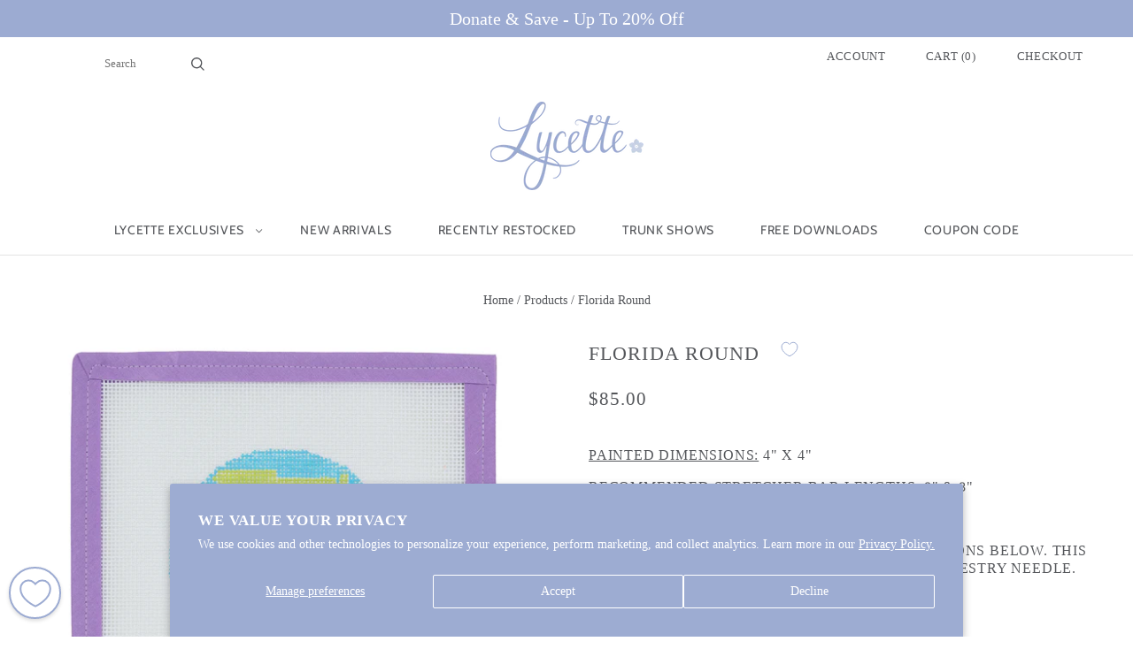

--- FILE ---
content_type: text/html; charset=UTF-8
request_url: https://zooomyapps.com/backinstock/ZooomyBackinStockjson.php?jsonCode=jQuery32105289396413165364_1768831139622&shop=lycette-designs.myshopify.com&product_id=6681458573445&_=1768831139623
body_size: 437
content:
jQuery32105289396413165364_1768831139622({"shop":"lycette-designs.myshopify.com","back_in_stock_text":"Notify Me","add_font_size":"17px","add_border_radius":"0px","add_border_width":"0px","add_border_color":"#9CABD2","add_background_color":"#9CABD2","add_font_color":"#FFFFFF","back_in_stock_width":"","main_heading":"We are sorry, this product is temporarily out of stock.","sub_heading":"Enter your email below to be notified when this product is available!","main_heading_color":"#9CABD2","main_heading_size":"17px","sub_heading_color":"#9CABD2","sub_heading_size":"17px","admin_email":"","quantity":"0","notify_msg":"Thank you! We will notify you when the item will be back in stock.","notify_emsg":"Enter a valid email address.","user_added_css":"border-left: 0; border-right:0;","ccss":".product__form {\n    clear: both;\n}","email_placeholder":"Enter email...","autoemail":"yes","checkdata":1,"shop_token":"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","branding":"","tc_txt":"","znltxt":"Sign me up for all Lycette emails!","znlsignup":"yes","lay":"lay_1","collectionpage":"no","double_opt_enable":"yes","double_opt_txt":"I consent to receive restock notifications.","maillist":"yes","fae":"yes","coll_btn_text":"","coll_btn_font_size":"10px","coll_btn_border_width":"0px","coll_btn_border_radius":"0px","coll_btn_width":"","coll_btn_border_color":"#000000","coll_btn_bg_color":"#000000","coll_btn_font_color":"#FFFFFF"})


--- FILE ---
content_type: text/css
request_url: https://www.lycettedesigns.com/cdn/shop/t/44/assets/bcpo-front.css?v=168923057388223670871732587995
body_size: 3407
content:
.variant-status--unavailable .quantity-submit-row [type=submit]{pointer-events:auto}#bcpo .selector-wrapper,#bcpo .bcpo-colors,#bcpo .bcpo-images,#bcpo .bcpo-buttons,#bcpo .bcpo-dd,#bcpo .bcpo-dd .inner li,#bcpo .bcpo-text,#bcpo .bcpo-textarea,#bcpo .bcpo-radios,#bcpo .bcpo-checkboxes,#bcpo .bcpo-default,#bcpo .bcpo-select,#bcpo .bcpo-select1,#bcpo .bcpo-dropdown,#bcpo .bcpo-dropdown select,#bcpo .bcpo-default select,#bcpo .bcpo-select select,#bcpo .bcpo-select1 select,#bcpo .bcpo-front-color-option,#bcpo .bcpo-front-image-option,#bcpo .bcpo-front-button-option,#bcpo .bcpo-front-dd-option,#bcpo .bcpo-colors div.bcpo-color-parent,#bcpo .bcpo-colors label.bcpo-front-color-label,#bcpo input.bcpo-front-color-label,#bcpo .bcpo-images div.bcpo-image-parent,#bcpo .bcpo-images label.bcpo-front-image-label,#bcpo input.bcpo-front-image-label,#bcpo .bcpo-front-uniform-button-label,#bcpo label,#bcpo .bcpo-tooltip{margin:0;padding:0;max-width:none;min-width:0;max-height:none;min-height:0;width:auto;height:auto;float:none;border:0;text-indent:0;transform:none;text-transform:none}.product-options>#bcpo{font-size:16px}.halo-productView-right #bcpo{font-size:14px}#bcpo .bcpo-default select{max-width:100%}#bcpo .bcpo-price-addons{transition:all .2s linear;height:0;overflow:hidden;box-shadow:inset 0 0 0 1px #999;padding-left:12px;padding-right:12px;line-height:34px;clear:both}#bcpo .bcpo-addons-price{color:green}#bcpo .bcpo-file-check{font-size:12px}#addToCartForm #bcpo .selector-wrapper{width:auto;float:none;min-height:0}#bcpo{width:100%}#bcpo input{display:inline}#bcpo .selector-wrapper{box-shadow:none;display:block;visibility:visible}#bcpo .selector-wrapper label{position:static;pointer-events:auto}#bcpo .selector-wrapper:before,#bcpo .selector-wrapper:after{content:none}#bcpo:not(.g-card) .bcpo-buttons,#bcpo:not(.g-card) .bcpo-colors,#bcpo:not(.g-card) .bcpo-images,#bcpo:not(.g-card) .bcpo-radios,#bcpo:not(.g-card) .bcpo-checkboxes,#bcpo:not(.g-card) .bcpo-dropdown,#bcpo:not(.g-card) .bcpo-default,#bcpo:not(.g-card) .bcpo-text,#bcpo:not(.g-card) .bcpo-textarea,#bcpo:not(.g-card) .bcpo-file,#bcpo:not(.g-card) .bcpo-instructions,#bcpo:not(.g-card) .bcpo-grid{display:block!important}.cart-item-block-right>.cart-item-properties>.product-option{flex-wrap:wrap}.cart-item-block-right>.cart-item-properties>.product-option>.definitionList-value{flex-basis:100%;margin-left:0}#bcpo:not(.g-card) td.bcpo-default{display:table-cell!important}#bcpo .bcpo-hide{display:none!important}#bcpo .bcpo-instructions a{text-decoration:underline;color:#2c5cc5}#bcpo .bcpo-text input,#bcpo .bcpo-textarea textarea{background:#fff;color:#000;border:1px solid #A0A0A0;border-radius:4px;padding:10px 4px;margin:0;width:100%;max-width:415px}#bcpo .bcpo-file input{margin:0;max-width:100%;line-height:1;height:auto;cursor:pointer;background:transparent;border:0;padding:4px 0;width:100%}#bcpo .bcpo-file input::-webkit-file-upload-button{background:#fff;color:#000;border:1px solid #A0A0A0;border-radius:4px;padding:5px 20px;cursor:pointer}#bcpo .bcpo-file input::-webkit-file-upload-button:hover{border:1px solid black}@media (max-width: 767px){#bcpo .bcpo-file input{padding:10px;width:auto;border:1px solid #A0A0A0;border-radius:4px}#bcpo .bcpo-file input::-webkit-file-upload-button{margin:-1px 15px -1px -1px}}#bcpo .bcpo-default select,#bcpo .bcpo-select select,#bcpo .bcpo-select1 select,#bcpo .bcpo-dropdown select{margin-bottom:0;appearance:none;-webkit-appearance:none;-moz-appearance:none;padding:6px 22px 6px 8px;cursor:pointer;border:1px solid #a0a0a0;border-radius:4px;min-height:36px;display:inline-block!important;color:#000;background:#fff url("data:image/svg+xml;utf8,<svg fill='black' height='24' viewBox='0 0 24 24' width='24' xmlns='http://www.w3.org/2000/svg'><path d='M7 10l5 5 5-5z'/><path d='M0 0h24v24H0z' fill='none'/></svg>") no-repeat scroll right 2px center!important;line-height:1.2}#bcpo .bcpo-default option,#bcpo .bcpo-select option,#bcpo .bcpo-select1 option,#bcpo .bcpo-dropdown option{color:#000;background:#fff}#bcpo .bcpo-dropdown select,#bcpo .bcpo-select1 select,#bcpo .bcpo-select select{padding:6px 4px;border:1px solid #a0a0a0;border-radius:4px}#bcpo .bcpo-default select,#bcpo .bcpo-select select,#bcpo .bcpo-select1 select,#bcpo .bcpo-dropdown select,#bcpo .bcpo-text input,#bcpo .bcpo-textarea textarea{min-width:250px}#bcpo .bcpo-table{width:100%;border-collapse:collapse;border-spacing:0}#bcpo .bcpo-table .bcpo-default select{min-width:0;width:100%}#bcpo .bcpo-table td{padding:5px;font-size:14px;border:1px solid #a0a0a0}#bcpo .bcpo-table thead tr:first-child td{background:gray;border:1px solid gray;color:#fff}#bcpo tr:first-child th:after,#bcpo tr:first-child td:after{content:none}#bcpo .fb-messenger-checkbox{display:block!important}#bcpo label:after{content:none}#bcpo>div>label{cursor:default}#bcpo .bcpo-front-color-option,#bcpo .bcpo-front-image-option,#bcpo .bcpo-front-button-option,#bcpo .bcpo-front-dd-option{position:absolute;z-index:-1000;left:50%;bottom:0;overflow:hidden;clip:rect(0 0 0 0);height:1px;width:1px;margin:-1px;padding:0;border:0}#bcpo .single-option-selector,.product-form__quantity-input{opacity:1;background:transparent}#bcpo .single-option-selector{border:0;padding:0;max-width:none;min-width:0;max-height:none;min-height:0;width:auto;height:auto;display:block}#bcpo .bcpo-buttons,#bcpo .bcpo-dd{line-height:normal}.bcpo-quantity-parent .bcpo-quantity{display:inline-block;padding:0;margin:0;border:1px solid #A0A0A0;border-radius:0;background:#fff;color:#000;text-align:center;width:60px!important;height:40px;box-sizing:border-box;min-width:0;min-height:0;line-height:1;position:relative;vertical-align:bottom;outline:none}.bcpo-super-hide{display:none;opacity:0;visibility:hidden;position:absolute;top:0;left:99999px}.bcpo-quantity-parent .bcpo-quantity-button{display:inline-block;line-height:1!important;background:#fff;padding:0;margin:0;color:#000;width:40px!important;height:40px!important;box-sizing:border-box;min-width:0;min-height:0;text-align:center;border:1px solid #A0A0A0;border-radius:0;position:relative;outline:none}.bcpo-quantity-parent .bcpo-quantity:hover,.bcpo-quantity-parent .bcpo-quantity-button:hover{z-index:4}.bcpo-quantity-parent .bcpo-quantity:focus{box-shadow:none}.bcpo-quantity-parent .bcpo-quantity-button.down{margin-right:-1px;border-top-left-radius:4px;border-bottom-left-radius:4px}.bcpo-quantity-parent .bcpo-quantity-button.up{margin-left:-1px;border-top-right-radius:4px;border-bottom-right-radius:4px}.bcpo-quantity-parent .bcpo-quantity:hover,.bcpo-quantity-parent .bcpo-quantity-button:hover,#bcpo .bcpo-default select:hover,#bcpo .bcpo-select select:hover,#bcpo .bcpo-select1 select:hover,#bcpo .bcpo-dropdown select:hover,#bcpo .bcpo-text input:hover,#bcpo .bcpo-textarea textarea:hover{border:1px solid black}#bcpo .bcpo-colors div.bcpo-color-parent,#bcpo .bcpo-images div.bcpo-image-parent{width:48px;margin:0 4px 4px 0;padding:2px;box-sizing:border-box;border-radius:6px;-moz-border-radius:6px;-webkit-border-radius:6px;border:1px solid #A0A0A0;cursor:pointer}#bcpo .bcpo-colors .bcpo-jumbo-swatches div.bcpo-color-parent,#bcpo .bcpo-images .bcpo-jumbo-swatches div.bcpo-image-parent{width:100px}#bcpo .bcpo-colors .bcpo-medium-swatches div.bcpo-color-parent,#bcpo .bcpo-images .bcpo-medium-swatches div.bcpo-image-parent{width:66px}#bcpo .bcpo-colors label.bcpo-front-color-label:before,#bcpo .bcpo-images label.bcpo-front-image-label:before{content:none}#bcpo .bcpo-colors label.bcpo-front-color-label,#bcpo input.bcpo-front-color-label,#bcpo .bcpo-images label.bcpo-front-image-label,#bcpo input.bcpo-front-image-label{display:inline-block!important;line-height:normal;box-sizing:border-box;cursor:pointer;border:0;border-radius:3px;-moz-border-radius:3px;-webkit-border-radius:3px;outline:0;margin:0;padding:0;text-align:center;-webkit-touch-callout:none;-webkit-user-select:none;-khtml-user-select:none;-moz-user-select:none;-ms-user-select:none;user-select:none;width:100%;height:42px;color:transparent}#bcpo .bcpo-colors .bcpo-circle div.bcpo-color-parent,#bcpo .bcpo-images .bcpo-circle div.bcpo-image-parent,#bcpo .bcpo-colors .bcpo-circle label.bcpo-front-color-label,#bcpo .bcpo-images .bcpo-circle label.bcpo-front-image-label{border-radius:50%}#bcpo .bcpo-jumbo-swatches label.bcpo-front-color-label,#bcpo .bcpo-jumbo-swatches input.bcpo-front-color-label,#bcpo .bcpo-jumbo-swatches label.bcpo-front-image-label,#bcpo .bcpo-jumbo-swatches input.bcpo-front-image-label{height:94px}#bcpo .bcpo-medium-swatches label.bcpo-front-color-label,#bcpo .bcpo-medium-swatches input.bcpo-front-color-label,#bcpo .bcpo-medium-swatches label.bcpo-front-image-label,#bcpo .bcpo-medium-swatches input.bcpo-front-image-label{height:60px}#bcpo .bcpo-buttons label.bcpo-front-button-label:hover,#bcpo button.bcpo-front-button-label:hover,#bcpo .bcpo-colors div.bcpo-color-parent:hover,#bcpo .bcpo-images div.bcpo-image-parent:hover{border:1px solid black}#bcpo .bcpo-buttons label.bcpo-front-button-label.bcpo-disabled{opacity:.4;border:1px dashed black}#bcpo .bcpo-colors div.bcpo-color-parent.bcpo-disabled,#bcpo .bcpo-images div.bcpo-image-parent.bcpo-disabled{border:1px dashed gray}#bcpo .bcpo-color-parent label.bcpo-disabled,#bcpo .bcpo-image-parent label.bcpo-disabled{opacity:.4}#bcpo option.bcpo-disabled,#bcpo option:disabled{color:#a0a0a0}#bcpo .bcpo-buttons label.bcpo-front-button-label,#bcpo button.bcpo-front-button-label{min-width:55px;width:auto;max-width:none;display:inline-block!important;line-height:normal;box-sizing:border-box;cursor:pointer;margin:0 4px 4px 0;padding:8px 12px;background:#fff;color:#000;outline:none;text-align:center;border:1px solid #A0A0A0;border-radius:4px;-moz-border-radius:4px;-webkit-border-radius:4px;-webkit-touch-callout:none;-webkit-user-select:none;-khtml-user-select:none;-moz-user-select:none;-ms-user-select:none;user-select:none}#bcpo .bcpo-buttons label.bcpo-front-uniform-button-label,#bcpo button.bcpo-front-uniform-button-label{width:48px;padding:8px 0;box-sizing:border-box;overflow:hidden;text-align:center!important}#bcpo .bcpo-front-button-option:checked+.bcpo-front-button-label{border:1px solid black;background:#000;color:#fff}#bcpo .bcpo-images input:checked+label,#bcpo .bcpo-colors input:checked+label{box-shadow:0 0 0 3px #000;-webkit-box-shadow:0 0 0 3px black;-moz-box-shadow:0 0 0 3px black}#bcpo .selector-wrapper>:last-child{margin-bottom:24px}#bcpo .selector-wrapper.bcpo-buttons>:last-child,#bcpo .selector-wrapper.bcpo-colors>:last-child,#bcpo .selector-wrapper.bcpo-images>:last-child{margin-bottom:20px}#bcpo .selector-wrapper>label>span.bcpo-value{font-weight:400}#bcpo .bcpo-label>label{line-height:1.3;display:inline-block;padding-bottom:8px;float:none;text-transform:none}#bcpo .bcpo-title{margin-right:8px}#bcpo .bcpo-addon{margin-left:8px}#bcpo .bcpo-radios input[type=radio],#bcpo .bcpo-checkboxes input[type=checkbox]{height:13px;width:auto;float:none;margin-top:0;margin-right:10px;min-height:0;cursor:pointer}#bcpo .bcpo-radios input[type=radio]{-webkit-appearance:radio;appearance:radio;clip:auto;position:static}#bcpo .bcpo-checkboxes input[type=checkbox]{-webkit-appearance:checkbox;appearance:checkbox;clip:auto;position:static}#bcpo .bcpo-radios input[type=radio]:before,#bcpo .bcpo-checkboxes input[type=checkbox]:before,#bcpo .bcpo-radios input[type=radio]:after,#bcpo .bcpo-checkboxes input[type=checkbox]:after{content:none}#bcpo .bcpo-radios>label,#bcpo .bcpo-checkboxes>label{line-height:1.4;vertical-align:top;display:inline-block;float:none;min-width:0;text-indent:-24px;margin:auto 20px 11px 0;padding-left:24px;cursor:pointer}#bcpo span.bcpo-tooltip{display:none;position:absolute;top:0;line-height:normal;text-align:center;left:50%;transform:translate(-50%);font-size:12px;padding:6px 7px;background-color:#000;color:#fff;z-index:5;border-radius:4px;-moz-border-radius:4px;-webkit-border-radius:4px;word-break:normal;overflow-wrap:normal}#bcpo .bcpo-dd span.bcpo-tooltip{left:calc(100% + 4px);transform:none}#bcpo .bcpo-colors span.bcpo-tooltip,#bcpo .bcpo-images span.bcpo-tooltip{top:calc(100% + 6px)}#bcpo .bcpo-buttons span.bcpo-tooltip{top:100%}#bcpo .bcpo-dd>ul>li{min-width:202px;line-height:1.4}#bcpo .bcpo-dd .inner label{min-width:200px}#bcpo .bcpo-dd{width:auto}#bcpo .bcpo-dd ul{position:relative;margin:0;padding:0}#bcpo .bcpo-dd span.bcpo-tooltip{padding:0 4px;right:-1px;left:auto!important;border-radius:0;pointer-events:none;display:flex;height:100%;align-items:center}#bcpo .bcpo-dd ul li{position:relative;list-style:none;cursor:pointer;margin:0}#bcpo .bcpo-dd .inner{position:absolute;top:calc(100% + 1px);left:0;right:0;z-index:15;margin:-1px;opacity:0;border:1px solid black;background:#fff;overflow-x:hidden;overflow-y:auto;max-height:50vh;padding:1px}#bcpo .bcpo-dd .bcpo-active .inner{opacity:1}#bcpo .bcpo-dd>ul>li>span{pointer-events:none}#bcpo .bcpo-dd .bcpo-active,#bcpo .bcpo-dd>ul>li:hover{border:1px solid black}#bcpo .bcpo-dd .inner,#bcpo .bcpo-dd .inner li{height:0}#bcpo .bcpo-dd .bcpo-active .inner,#bcpo .bcpo-dd .bcpo-active li{height:auto}#bcpo .bcpo-dd>ul>li,#bcpo label.bcpo-front-dd-label{display:inline-block;box-sizing:border-box;padding:3px 8px;outline:none;cursor:pointer;margin:0;text-align:left;-webkit-touch-callout:none;-webkit-user-select:none;-khtml-user-select:none;-moz-user-select:none;-ms-user-select:none;user-select:none}#bcpo .bcpo-dd>ul>li{border:1px solid #A0A0A0;background:#fff url("data:image/svg+xml;utf8,<svg fill='black' height='24' viewBox='0 0 24 24' width='24' xmlns='http://www.w3.org/2000/svg'><path d='M7 10l5 5 5-5z'/><path d='M0 0h24v24H0z' fill='none'/></svg>") no-repeat scroll right 2px center;color:#000;border-radius:4px;-moz-border-radius:4px;-webkit-border-radius:4px;padding:6px 22px 6px 8px}#bcpo .bcpo-dd>ul>li.bcpo-active{border-bottom-left-radius:0;border-bottom-right-radius:0;-moz-border-bottom-left-radius:0;-moz-border-bottom-right-radius:0;-webkit-border-bottom-left-radius:0;-webkit-border-bottom-right-radius:0}#bcpo .bcpo-dd ul li{text-decoration:none;-webkit-user-select:none;-khtml-user-select:none;-moz-user-select:none;user-select:none}#bcpo .bcpo-dd .inner label{background:#fff;color:#000;line-height:1.4}#bcpo .bcpo-dd .inner label:hover{background:#1e90ff;color:#fff}#bcpo .bcpo-dd label.bcpo-disabled{color:#a0a0a0}.bcpo-value-tooltip{background:#000;color:#fff;position:absolute;z-index:5;opacity:0;pointer-events:none;padding:7px 20px;transition:opacity .3s;transform:translate(-50%,calc(-100% - 15px));left:50%;top:0;line-height:1.4;text-align:center;white-space:nowrap}.bcpo-value-tooltip:after{content:"";position:absolute;width:0;height:0;border-left:10px solid transparent;border-right:10px solid transparent;border-top:14px solid #000;bottom:1px;left:50%;transform:translate(-50%,100%)}.bcpo-validation{display:none;align-items:center;position:absolute;z-index:5;left:99999px;border:1px solid #A0A0A0;color:#121212;padding:8px 13px;background:#fff;font-family:sans-serif;font-size:14px;line-height:1.4;letter-spacing:.3px;box-shadow:4px 4px 6px #00000040;-webkit-user-select:none;-ms-user-select:none;user-select:none}.bcpo-validation:before{content:"";position:absolute;transform:rotate(45deg);border:1px solid #A0A0A0;border-right-width:0;border-bottom-width:0;top:-6px;left:15px;width:10px;background:#fff;height:10px}#bcpo .bcpo-xs.bcpo-buttons .bcpo-front-button-label.bcpo-disabled,#bcpo .bcpo-xs .bcpo-color-parent label.bcpo-disabled,#bcpo .bcpo-xs .bcpo-image-parent label.bcpo-disabled{opacity:1}.bcpo-xs .bcpo-front-button-label.bcpo-disabled:before,.bcpo-xs .bcpo-color-parent.bcpo-disabled:before,.bcpo-xs .bcpo-image-parent.bcpo-disabled:before{content:"";width:1px;height:100%;position:absolute;left:50%;top:0;background:red;transform:translate(-1px) rotate(45deg);z-index:4;pointer-events:none}.bcpo-xs .bcpo-front-button-label.bcpo-disabled:before{transform:translate(-2px,-2px) rotate(45deg)}#bcpo .bcpo-xs .bcpo-front-button-label.bcpo-disabled:after,.bcpo-xs .bcpo-color-parent.bcpo-disabled:after,.bcpo-xs .bcpo-image-parent.bcpo-disabled:after{content:"";width:1px;height:100%;position:absolute;left:50%;top:0;background:red;transform:translate(-1px) rotate(-45deg);z-index:4;pointer-events:none}#bcpo .bcpo-xs .bcpo-front-button-label.bcpo-disabled:after{transform:translate(-2px,-2px) rotate(-45deg)}#bcpo.bcpo-dark .bcpo-default select:hover,#bcpo.bcpo-dark .bcpo-colors div.bcpo-color-parent:hover,#bcpo.bcpo-dark .bcpo-images div.bcpo-image-parent:hover,#bcpo.bcpo-dark .bcpo-text input:hover,#bcpo.bcpo-dark .bcpo-textarea textarea:hover,#bcpo.bcpo-dark .bcpo-dd>ul>li:hover,#bcpo.bcpo-dark .bcpo-active,#bcpo.bcpo-dark .bcpo-quantity:hover{border:1px solid #ddd}#bcpo.bcpo-dark .bcpo-buttons label.bcpo-front-button-label:hover,#bcpo.bcpo-dark button.bcpo-front-button-label:hover,#bcpo.bcpo-dark .bcpo-colors div.bcpo-color-parent:hover,#bcpo.bcpo-dark .bcpo-images div.bcpo-image-parent:hover{background:#a9a9a9;border:1px solid #A9A9A9;color:#000}#bcpo.bcpo-dark .bcpo-buttons input:checked+.bcpo-front-button-label,#bcpo.bcpo-dark .bcpo-buttons input:checked+.bcpo-front-uniform-button-label,#bcpo.bcpo-dark .bcpo-buttons input:checked:hover+.bcpo-front-button-label:hover{border:1px solid #B9B9B9;background:#000;color:#b9b9b9}#bcpo.bcpo-dark .bcpo-buttons label.bcpo-front-button-label.bcpo-disabled{opacity:1;color:#b9b9b9;background:#565656;border:1px dashed #B9B9B9}#bcpo.bcpo-dark .bcpo-colors div.bcpo-color-parent.bcpo-disabled,#bcpo.bcpo-dark .bcpo-images div.bcpo-image-parent.bcpo-disabled{border:1px dashed #A0A0A0}#bcpo.bcpo-dark .bcpo-images input:checked+label,#bcpo.bcpo-dark .bcpo-colors input:checked+label{box-shadow:0 0 0 3px #fff;-webkit-box-shadow:0 0 0 3px white;-moz-box-shadow:0 0 0 3px white}#bcpo.bcpo-dark .bcpo-file input{background:#fff;color:#000;padding:4px}#bcpo.bcpo-invisible label,#bcpo.bcpo-invisible div.bcpo-color-parent,#bcpo.bcpo-invisible div.bcpo-color-parent.bcpo-disabled,#bcpo.bcpo-invisible div.bcpo-image-parent,#bcpo.bcpo-invisible div.bcpo-image-parent.bcpo-disabled,#bcpo.bcpo-invisible label.bcpo-front-button-label,#bcpo.bcpo-invisible label.bcpo-front-button-label.bcpo-disabled{border:1px solid transparent}#bcpo.bcpo-square label.bcpo-front-color-label,#bcpo.bcpo-square label.bcpo-front-image-label,#bcpo.bcpo-square label.bcpo-front-button-label,#bcpo.bcpo-square .bcpo-dd>ul>li,#bcpo.bcpo-square .bcpo-dropdown select,#bcpo.bcpo-square .bcpo-select select,#bcpo.bcpo-square .bcpo-select1 select,#bcpo.bcpo-square .bcpo-text input,#bcpo.bcpo-square .bcpo-textarea textarea,#bcpo.bcpo-square button,#bcpo.bcpo-square div.bcpo-color-parent,#bcpo.bcpo-square div.bcpo-image-parent,#bcpo.bcpo-square input,#bcpo.bcpo-square>ul>li,#bcpo.bcpo-square .bcpo-quantity-button,#bcpo.bcpo-square .bcpo-default select,#bcpo.bcpo-square .bcpo-file input::-webkit-file-upload-button{border-radius:0}#bcpo.bcpo-tooltips-hidden .bcpo-tooltip{display:none!important}.product-single__meta #dispatch-time-message{margin:0 0 25px}.omega #dispatch-time-message{margin:0 0 28px}.bcpo-quickview{font-size:12px;display:flex;align-items:flex-end;justify-content:center;margin-top:4px}.bcpo-quickview #bcpo .selector-wrapper{margin-bottom:0}.bcpo-quickview #bcpo .bcpo-buttons{padding-bottom:0}.bcpo_discount{display:flex;justify-content:flex-end;text-align:right}.bcpo_discount input[type=text]{height:60px;max-width:200px}.bcpo_discount button{border:1px solid #e3e3e3;background:#f1f1f1;height:60px;padding:0 50px}.cartForm .cart-popup-ul-bottom .cart__checkout,.cartForm .cart-popup-ul-bottom .additional-checkout-buttons,.cartForm .cart-popup-ul-middle .money,.cartForm .cart-popup-ul-top .total-items{display:none}.cart-item__details .product-option{word-break:normal!important}.bcpo-modal-parent{transition:visibility .2s ease-in,opacity .2s ease-in;opacity:0;visibility:hidden;color:#000;background:#fff;padding:40px 20px;position:fixed;background:#0000001a;z-index:99999;top:0;left:0;right:0;bottom:0}.bcpo-modal{transition:visibility .2s ease-in,opacity .2s ease-in,transform .2s ease-in;opacity:0;visibility:hidden;color:#000;background:#fff;padding:40px 20px;overflow-y:auto;max-height:calc(100vh - 70px);width:calc(100% - 30px);max-width:700px;position:fixed;top:50px;left:50%;transform:translate(-50%) scale(.8);box-shadow:0 0 62px 35px #0000001a;z-index:10010}.bcpo-modal-active{opacity:1;visibility:visible}.bcpo-modal-active .bcpo-modal{opacity:1;visibility:visible;transform:translate(-50%) scale(1)}.bcpo-modal h2{text-align:center;margin-bottom:20px}.bcpo-modal-close-link,.bcpo-view-cart-link{background:#047bd5;background-color:#047bd5;color:#fff;padding:8px 25px}.bcpo-modal-buttons{display:flex;justify-content:center}.bcpo-modal-buttons a:not(:last-child){margin-right:10px}.bcpo-modal-content{display:flex;align-items:flex-start;justify-content:center;margin-bottom:20px}.bcpo-modal-content img{display:block;max-width:100px;margin:0 10px 0 0}.bcpo-modal-close-button{width:16px;height:16px;opacity:.3;cursor:pointer;display:flex;position:absolute;top:10px;right:10px;transform:translate(0)}.bcpo-modal-close-button:hover{opacity:1}.bcpo-modal-close-button:before,.bcpo-modal-close-button:after{content:"";position:absolute;top:0;right:7px;height:17px;width:2px;background-color:#333}.bcpo-modal-close-button:before{transform:rotate(45deg)}.bcpo-modal-close-button:after{transform:rotate(-45deg)}:root{--loader-main-color: #989898;--loader-size: 34px}.r-apps-loader{position:relative;width:var(--loader-size);height:var(--loader-size)}div.r-apps-loader:empty{display:block}@-webkit-keyframes bcpospin{0%{-webkit-transform:rotate(0deg)}to{-webkit-transform:rotate(360deg)}}@keyframes bcpospin{0%{transform:rotate(0)}to{transform:rotate(360deg)}}.r-apps-loader:after{content:"";display:block;position:absolute;left:0;top:0;right:0;bottom:0;width:96%;height:96%;border-style:solid;border-color:var(--loader-main-color);border-top-color:transparent;border-width:4px;border-radius:50%;-webkit-animation:bcpospin .8s linear infinite;animation:bcpospin .8s linear infinite;box-sizing:border-box}.r-apps-loader--inside-atc{position:absolute;right:10px;top:calc(50% - 12.5px);width:25px!important;height:25px!important}.r-apps-loader--hidden,div.r-apps-loader--hidden:empty{display:none}@-webkit-keyframes load3{0%{-webkit-transform:rotate(0deg);transform:rotate(0)}to{-webkit-transform:rotate(360deg);transform:rotate(360deg)}}@keyframes load3{0%{-webkit-transform:rotate(0deg);transform:rotate(0)}to{-webkit-transform:rotate(360deg);transform:rotate(360deg)}}
/*# sourceMappingURL=/cdn/shop/t/44/assets/bcpo-front.css.map?v=168923057388223670871732587995 */


--- FILE ---
content_type: text/css
request_url: https://cdn.appmate.io/themecode/lycette-designs/main/custom.css?generation=1732460855491326
body_size: 311
content:
wishlist-link .wk-button{--icon-size: 18px;--icon-stroke-width: 1px;--icon-stroke: black;display:inline-flex;text-transform:uppercase;padding:0 20px;letter-spacing:.05em;font-size:.9285714286rem}wishlist-link .wk-counter{--size: 17px}@media only screen and (min-width: 766px){wishlist-button-block .wk-button{display:none}}wishlist-button-product .wk-button,wishlist-button-product .wk-button:hover{margin-left:10px;align-items:flex-start}@media only screen and (max-width: 765px){wishlist-button-product .wk-button{display:none}.product-title{display:block!important}}.product-title{display:flex}


--- FILE ---
content_type: text/javascript; charset=utf-8
request_url: https://www.lycettedesigns.com/products/florida-round.js
body_size: 122
content:
{"id":6681458573445,"title":"Florida Round","handle":"florida-round","description":"\u003ch3\u003e\n\u003cspan style=\"text-decoration: underline;\"\u003ePainted Dimensions:\u003c\/span\u003e 4\" X 4\"\u003c\/h3\u003e\n\u003ch3\u003e\n\u003cspan style=\"text-decoration: underline;\"\u003eRecommended Stretcher Bar Lengths:\u003c\/span\u003e 8\" \u0026amp; 8\"\u003c\/h3\u003e\n\u003ch3\u003e\n\u003cspan style=\"text-decoration: underline;\"\u003eMesh Size:\u003c\/span\u003e 13\u003c\/h3\u003e\n\u003ch3\u003ePlease choose from the available kit options below. This stitch painted canvas includes one #20 tapestry needle.\u003cstrong\u003e\u003c\/strong\u003e\u003cstrong\u003e\u003c\/strong\u003e\n\u003c\/h3\u003e","published_at":"2022-05-08T23:26:04-04:00","created_at":"2022-05-08T23:26:04-04:00","vendor":"Halcyon House","type":"drawer_2","tags":["beginner friendly","discount24","Lycette exclusive"],"price":8500,"price_min":8500,"price_max":8500,"available":false,"price_varies":false,"compare_at_price":8500,"compare_at_price_min":8500,"compare_at_price_max":8500,"compare_at_price_varies":false,"variants":[{"id":39853679509637,"title":"Default Title","option1":"Default Title","option2":null,"option3":null,"sku":"HHD-FLR","requires_shipping":true,"taxable":true,"featured_image":null,"available":false,"name":"Florida Round","public_title":null,"options":["Default Title"],"price":8500,"weight":57,"compare_at_price":8500,"inventory_management":"shopify","barcode":"73648264109637","requires_selling_plan":false,"selling_plan_allocations":[]}],"images":["\/\/cdn.shopify.com\/s\/files\/1\/0376\/5495\/4117\/products\/079_C3810.jpg?v=1652066803"],"featured_image":"\/\/cdn.shopify.com\/s\/files\/1\/0376\/5495\/4117\/products\/079_C3810.jpg?v=1652066803","options":[{"name":"Title","position":1,"values":["Default Title"]}],"url":"\/products\/florida-round","media":[{"alt":null,"id":21847462477957,"position":1,"preview_image":{"aspect_ratio":1.004,"height":2092,"width":2100,"src":"https:\/\/cdn.shopify.com\/s\/files\/1\/0376\/5495\/4117\/products\/079_C3810.jpg?v=1652066803"},"aspect_ratio":1.004,"height":2092,"media_type":"image","src":"https:\/\/cdn.shopify.com\/s\/files\/1\/0376\/5495\/4117\/products\/079_C3810.jpg?v=1652066803","width":2100}],"requires_selling_plan":false,"selling_plan_groups":[]}